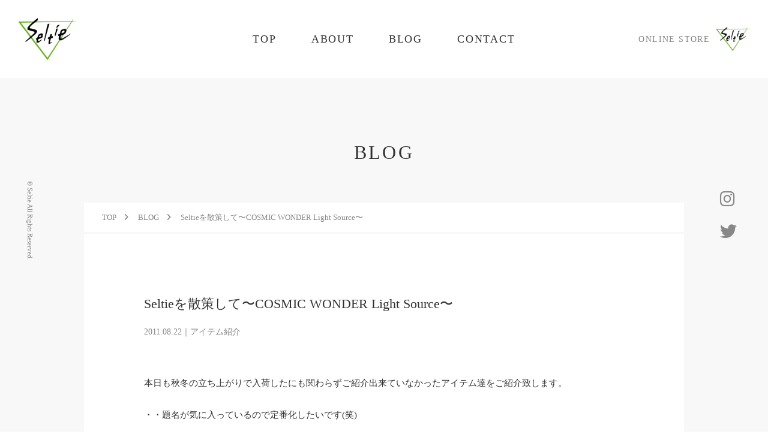

--- FILE ---
content_type: text/html; charset=UTF-8
request_url: https://seltie.com/item/1468/
body_size: 62249
content:
<!DOCTYPE html>

<html dir="ltr" lang="ja" prefix="og: https://ogp.me/ns#">

<head>
    <meta charset="UTF-8">
    <meta name="viewport" content="width=device-width, initial-scale=1.0, viewport-fit=cover" />
    <meta name="format-detection" content="telephone=no">
    <meta http-equiv="X-UA-Compatible" content="IE=edge">
    <link rel="canonical" href="">

    <title>Seltieを散策して〜COSMIC WONDER Light Source〜｜Seltie セルティ</title>

		<!-- All in One SEO 4.9.3 - aioseo.com -->
	<meta name="description" content="本日も秋冬の立ち上がりで入荷したにも関わらずご紹介出来ていなかったアイテム達をご紹介致します。 ・・題名が気に" />
	<meta name="robots" content="max-image-preview:large" />
	<meta name="author" content="Seltie"/>
	<link rel="canonical" href="https://seltie.com/item/1468/" />
	<meta name="generator" content="All in One SEO (AIOSEO) 4.9.3" />
		<meta property="og:locale" content="ja_JP" />
		<meta property="og:site_name" content="Seltie セルティ ｜ 長野県松本市セレクトショップ" />
		<meta property="og:type" content="article" />
		<meta property="og:title" content="Seltieを散策して〜COSMIC WONDER Light Source〜｜Seltie セルティ" />
		<meta property="og:description" content="本日も秋冬の立ち上がりで入荷したにも関わらずご紹介出来ていなかったアイテム達をご紹介致します。 ・・題名が気に" />
		<meta property="og:url" content="https://seltie.com/item/1468/" />
		<meta property="og:image" content="https://seltie.com/wp/wp-content/uploads/2022/03/noImage_01.png" />
		<meta property="og:image:secure_url" content="https://seltie.com/wp/wp-content/uploads/2022/03/noImage_01.png" />
		<meta property="og:image:width" content="500" />
		<meta property="og:image:height" content="500" />
		<meta property="article:published_time" content="2011-08-21T23:30:00+00:00" />
		<meta property="article:modified_time" content="2022-03-14T13:26:42+00:00" />
		<meta name="twitter:card" content="summary" />
		<meta name="twitter:site" content="@SeltieMiyashita" />
		<meta name="twitter:title" content="Seltieを散策して〜COSMIC WONDER Light Source〜｜Seltie セルティ" />
		<meta name="twitter:description" content="本日も秋冬の立ち上がりで入荷したにも関わらずご紹介出来ていなかったアイテム達をご紹介致します。 ・・題名が気に" />
		<meta name="twitter:creator" content="@SeltieMiyashita" />
		<meta name="twitter:image" content="http://4.bp.blogspot.com/-bykwd0MaisA/TlIJzAIL3BI/AAAAAAAACdY/BZLfvXIUxjg/s320/IMG_0820.jpg" />
		<script type="application/ld+json" class="aioseo-schema">
			{"@context":"https:\/\/schema.org","@graph":[{"@type":"Article","@id":"https:\/\/seltie.com\/item\/1468\/#article","name":"Seltie\u3092\u6563\u7b56\u3057\u3066\u301cCOSMIC WONDER Light Source\u301c\uff5cSeltie \u30bb\u30eb\u30c6\u30a3","headline":"Seltie\u3092\u6563\u7b56\u3057\u3066\u301cCOSMIC WONDER Light Source\u301c","author":{"@id":"https:\/\/seltie.com\/author\/admin100\/#author"},"publisher":{"@id":"https:\/\/seltie.com\/#organization"},"image":{"@type":"ImageObject","url":"http:\/\/4.bp.blogspot.com\/-bykwd0MaisA\/TlIJzAIL3BI\/AAAAAAAACdY\/BZLfvXIUxjg\/s320\/IMG_0820.jpg","@id":"https:\/\/seltie.com\/item\/1468\/#articleImage"},"datePublished":"2011-08-22T08:30:00+09:00","dateModified":"2022-03-14T22:26:42+09:00","inLanguage":"ja","mainEntityOfPage":{"@id":"https:\/\/seltie.com\/item\/1468\/#webpage"},"isPartOf":{"@id":"https:\/\/seltie.com\/item\/1468\/#webpage"},"articleSection":"\u30a2\u30a4\u30c6\u30e0\u7d39\u4ecb"},{"@type":"BreadcrumbList","@id":"https:\/\/seltie.com\/item\/1468\/#breadcrumblist","itemListElement":[{"@type":"ListItem","@id":"https:\/\/seltie.com#listItem","position":1,"name":"\u30db\u30fc\u30e0","item":"https:\/\/seltie.com","nextItem":{"@type":"ListItem","@id":"https:\/\/seltie.com#listItem","name":"BLOG"}},{"@type":"ListItem","@id":"https:\/\/seltie.com#listItem","position":2,"name":"BLOG","item":"https:\/\/seltie.com","nextItem":{"@type":"ListItem","@id":"https:\/\/seltie.com\/category\/item\/#listItem","name":"\u30a2\u30a4\u30c6\u30e0\u7d39\u4ecb"},"previousItem":{"@type":"ListItem","@id":"https:\/\/seltie.com#listItem","name":"\u30db\u30fc\u30e0"}},{"@type":"ListItem","@id":"https:\/\/seltie.com\/category\/item\/#listItem","position":3,"name":"\u30a2\u30a4\u30c6\u30e0\u7d39\u4ecb","item":"https:\/\/seltie.com\/category\/item\/","nextItem":{"@type":"ListItem","@id":"https:\/\/seltie.com\/item\/1468\/#listItem","name":"Seltie\u3092\u6563\u7b56\u3057\u3066\u301cCOSMIC WONDER Light Source\u301c"},"previousItem":{"@type":"ListItem","@id":"https:\/\/seltie.com#listItem","name":"BLOG"}},{"@type":"ListItem","@id":"https:\/\/seltie.com\/item\/1468\/#listItem","position":4,"name":"Seltie\u3092\u6563\u7b56\u3057\u3066\u301cCOSMIC WONDER Light Source\u301c","previousItem":{"@type":"ListItem","@id":"https:\/\/seltie.com\/category\/item\/#listItem","name":"\u30a2\u30a4\u30c6\u30e0\u7d39\u4ecb"}}]},{"@type":"Organization","@id":"https:\/\/seltie.com\/#organization","name":"Seltie \u30bb\u30eb\u30c6\u30a3 | \u9577\u91ce\u770c\u677e\u672c\u5e02\u306e\u30bb\u30ec\u30af\u30c8\u30b7\u30e7\u30c3\u30d7","description":"\u9577\u91ce\u770c\u677e\u672c\u5e02\u30bb\u30ec\u30af\u30c8\u30b7\u30e7\u30c3\u30d7","url":"https:\/\/seltie.com\/","telephone":"+81263345045","logo":{"@type":"ImageObject","url":"http:\/\/localhost:10064\/wp-content\/uploads\/2022\/03\/noImage_01.png","@id":"https:\/\/seltie.com\/item\/1468\/#organizationLogo"},"image":{"@id":"https:\/\/seltie.com\/item\/1468\/#organizationLogo"},"sameAs":["https:\/\/twitter.com\/SeltieMiyashita\/","https:\/\/www.instagram.com\/seltie_matsumoto\/"]},{"@type":"Person","@id":"https:\/\/seltie.com\/author\/admin100\/#author","url":"https:\/\/seltie.com\/author\/admin100\/","name":"Seltie"},{"@type":"WebPage","@id":"https:\/\/seltie.com\/item\/1468\/#webpage","url":"https:\/\/seltie.com\/item\/1468\/","name":"Seltie\u3092\u6563\u7b56\u3057\u3066\u301cCOSMIC WONDER Light Source\u301c\uff5cSeltie \u30bb\u30eb\u30c6\u30a3","description":"\u672c\u65e5\u3082\u79cb\u51ac\u306e\u7acb\u3061\u4e0a\u304c\u308a\u3067\u5165\u8377\u3057\u305f\u306b\u3082\u95a2\u308f\u3089\u305a\u3054\u7d39\u4ecb\u51fa\u6765\u3066\u3044\u306a\u304b\u3063\u305f\u30a2\u30a4\u30c6\u30e0\u9054\u3092\u3054\u7d39\u4ecb\u81f4\u3057\u307e\u3059\u3002 \u30fb\u30fb\u984c\u540d\u304c\u6c17\u306b","inLanguage":"ja","isPartOf":{"@id":"https:\/\/seltie.com\/#website"},"breadcrumb":{"@id":"https:\/\/seltie.com\/item\/1468\/#breadcrumblist"},"author":{"@id":"https:\/\/seltie.com\/author\/admin100\/#author"},"creator":{"@id":"https:\/\/seltie.com\/author\/admin100\/#author"},"datePublished":"2011-08-22T08:30:00+09:00","dateModified":"2022-03-14T22:26:42+09:00"},{"@type":"WebSite","@id":"https:\/\/seltie.com\/#website","url":"https:\/\/seltie.com\/","name":"Seltie \u30bb\u30eb\u30c6\u30a3","description":"\u9577\u91ce\u770c\u677e\u672c\u5e02\u30bb\u30ec\u30af\u30c8\u30b7\u30e7\u30c3\u30d7","inLanguage":"ja","publisher":{"@id":"https:\/\/seltie.com\/#organization"}}]}
		</script>
		<!-- All in One SEO -->

<style id='wp-img-auto-sizes-contain-inline-css' type='text/css'>
img:is([sizes=auto i],[sizes^="auto," i]){contain-intrinsic-size:3000px 1500px}
/*# sourceURL=wp-img-auto-sizes-contain-inline-css */
</style>
<style id='wp-block-library-inline-css' type='text/css'>
:root{--wp-block-synced-color:#7a00df;--wp-block-synced-color--rgb:122,0,223;--wp-bound-block-color:var(--wp-block-synced-color);--wp-editor-canvas-background:#ddd;--wp-admin-theme-color:#007cba;--wp-admin-theme-color--rgb:0,124,186;--wp-admin-theme-color-darker-10:#006ba1;--wp-admin-theme-color-darker-10--rgb:0,107,160.5;--wp-admin-theme-color-darker-20:#005a87;--wp-admin-theme-color-darker-20--rgb:0,90,135;--wp-admin-border-width-focus:2px}@media (min-resolution:192dpi){:root{--wp-admin-border-width-focus:1.5px}}.wp-element-button{cursor:pointer}:root .has-very-light-gray-background-color{background-color:#eee}:root .has-very-dark-gray-background-color{background-color:#313131}:root .has-very-light-gray-color{color:#eee}:root .has-very-dark-gray-color{color:#313131}:root .has-vivid-green-cyan-to-vivid-cyan-blue-gradient-background{background:linear-gradient(135deg,#00d084,#0693e3)}:root .has-purple-crush-gradient-background{background:linear-gradient(135deg,#34e2e4,#4721fb 50%,#ab1dfe)}:root .has-hazy-dawn-gradient-background{background:linear-gradient(135deg,#faaca8,#dad0ec)}:root .has-subdued-olive-gradient-background{background:linear-gradient(135deg,#fafae1,#67a671)}:root .has-atomic-cream-gradient-background{background:linear-gradient(135deg,#fdd79a,#004a59)}:root .has-nightshade-gradient-background{background:linear-gradient(135deg,#330968,#31cdcf)}:root .has-midnight-gradient-background{background:linear-gradient(135deg,#020381,#2874fc)}:root{--wp--preset--font-size--normal:16px;--wp--preset--font-size--huge:42px}.has-regular-font-size{font-size:1em}.has-larger-font-size{font-size:2.625em}.has-normal-font-size{font-size:var(--wp--preset--font-size--normal)}.has-huge-font-size{font-size:var(--wp--preset--font-size--huge)}.has-text-align-center{text-align:center}.has-text-align-left{text-align:left}.has-text-align-right{text-align:right}.has-fit-text{white-space:nowrap!important}#end-resizable-editor-section{display:none}.aligncenter{clear:both}.items-justified-left{justify-content:flex-start}.items-justified-center{justify-content:center}.items-justified-right{justify-content:flex-end}.items-justified-space-between{justify-content:space-between}.screen-reader-text{border:0;clip-path:inset(50%);height:1px;margin:-1px;overflow:hidden;padding:0;position:absolute;width:1px;word-wrap:normal!important}.screen-reader-text:focus{background-color:#ddd;clip-path:none;color:#444;display:block;font-size:1em;height:auto;left:5px;line-height:normal;padding:15px 23px 14px;text-decoration:none;top:5px;width:auto;z-index:100000}html :where(.has-border-color){border-style:solid}html :where([style*=border-top-color]){border-top-style:solid}html :where([style*=border-right-color]){border-right-style:solid}html :where([style*=border-bottom-color]){border-bottom-style:solid}html :where([style*=border-left-color]){border-left-style:solid}html :where([style*=border-width]){border-style:solid}html :where([style*=border-top-width]){border-top-style:solid}html :where([style*=border-right-width]){border-right-style:solid}html :where([style*=border-bottom-width]){border-bottom-style:solid}html :where([style*=border-left-width]){border-left-style:solid}html :where(img[class*=wp-image-]){height:auto;max-width:100%}:where(figure){margin:0 0 1em}html :where(.is-position-sticky){--wp-admin--admin-bar--position-offset:var(--wp-admin--admin-bar--height,0px)}@media screen and (max-width:600px){html :where(.is-position-sticky){--wp-admin--admin-bar--position-offset:0px}}

/*# sourceURL=wp-block-library-inline-css */
</style><style id='wp-block-heading-inline-css' type='text/css'>
h1:where(.wp-block-heading).has-background,h2:where(.wp-block-heading).has-background,h3:where(.wp-block-heading).has-background,h4:where(.wp-block-heading).has-background,h5:where(.wp-block-heading).has-background,h6:where(.wp-block-heading).has-background{padding:1.25em 2.375em}h1.has-text-align-left[style*=writing-mode]:where([style*=vertical-lr]),h1.has-text-align-right[style*=writing-mode]:where([style*=vertical-rl]),h2.has-text-align-left[style*=writing-mode]:where([style*=vertical-lr]),h2.has-text-align-right[style*=writing-mode]:where([style*=vertical-rl]),h3.has-text-align-left[style*=writing-mode]:where([style*=vertical-lr]),h3.has-text-align-right[style*=writing-mode]:where([style*=vertical-rl]),h4.has-text-align-left[style*=writing-mode]:where([style*=vertical-lr]),h4.has-text-align-right[style*=writing-mode]:where([style*=vertical-rl]),h5.has-text-align-left[style*=writing-mode]:where([style*=vertical-lr]),h5.has-text-align-right[style*=writing-mode]:where([style*=vertical-rl]),h6.has-text-align-left[style*=writing-mode]:where([style*=vertical-lr]),h6.has-text-align-right[style*=writing-mode]:where([style*=vertical-rl]){rotate:180deg}
/*# sourceURL=https://seltie.com/wp/wp-includes/blocks/heading/style.min.css */
</style>
<style id='wp-block-image-inline-css' type='text/css'>
.wp-block-image>a,.wp-block-image>figure>a{display:inline-block}.wp-block-image img{box-sizing:border-box;height:auto;max-width:100%;vertical-align:bottom}@media not (prefers-reduced-motion){.wp-block-image img.hide{visibility:hidden}.wp-block-image img.show{animation:show-content-image .4s}}.wp-block-image[style*=border-radius] img,.wp-block-image[style*=border-radius]>a{border-radius:inherit}.wp-block-image.has-custom-border img{box-sizing:border-box}.wp-block-image.aligncenter{text-align:center}.wp-block-image.alignfull>a,.wp-block-image.alignwide>a{width:100%}.wp-block-image.alignfull img,.wp-block-image.alignwide img{height:auto;width:100%}.wp-block-image .aligncenter,.wp-block-image .alignleft,.wp-block-image .alignright,.wp-block-image.aligncenter,.wp-block-image.alignleft,.wp-block-image.alignright{display:table}.wp-block-image .aligncenter>figcaption,.wp-block-image .alignleft>figcaption,.wp-block-image .alignright>figcaption,.wp-block-image.aligncenter>figcaption,.wp-block-image.alignleft>figcaption,.wp-block-image.alignright>figcaption{caption-side:bottom;display:table-caption}.wp-block-image .alignleft{float:left;margin:.5em 1em .5em 0}.wp-block-image .alignright{float:right;margin:.5em 0 .5em 1em}.wp-block-image .aligncenter{margin-left:auto;margin-right:auto}.wp-block-image :where(figcaption){margin-bottom:1em;margin-top:.5em}.wp-block-image.is-style-circle-mask img{border-radius:9999px}@supports ((-webkit-mask-image:none) or (mask-image:none)) or (-webkit-mask-image:none){.wp-block-image.is-style-circle-mask img{border-radius:0;-webkit-mask-image:url('data:image/svg+xml;utf8,<svg viewBox="0 0 100 100" xmlns="http://www.w3.org/2000/svg"><circle cx="50" cy="50" r="50"/></svg>');mask-image:url('data:image/svg+xml;utf8,<svg viewBox="0 0 100 100" xmlns="http://www.w3.org/2000/svg"><circle cx="50" cy="50" r="50"/></svg>');mask-mode:alpha;-webkit-mask-position:center;mask-position:center;-webkit-mask-repeat:no-repeat;mask-repeat:no-repeat;-webkit-mask-size:contain;mask-size:contain}}:root :where(.wp-block-image.is-style-rounded img,.wp-block-image .is-style-rounded img){border-radius:9999px}.wp-block-image figure{margin:0}.wp-lightbox-container{display:flex;flex-direction:column;position:relative}.wp-lightbox-container img{cursor:zoom-in}.wp-lightbox-container img:hover+button{opacity:1}.wp-lightbox-container button{align-items:center;backdrop-filter:blur(16px) saturate(180%);background-color:#5a5a5a40;border:none;border-radius:4px;cursor:zoom-in;display:flex;height:20px;justify-content:center;opacity:0;padding:0;position:absolute;right:16px;text-align:center;top:16px;width:20px;z-index:100}@media not (prefers-reduced-motion){.wp-lightbox-container button{transition:opacity .2s ease}}.wp-lightbox-container button:focus-visible{outline:3px auto #5a5a5a40;outline:3px auto -webkit-focus-ring-color;outline-offset:3px}.wp-lightbox-container button:hover{cursor:pointer;opacity:1}.wp-lightbox-container button:focus{opacity:1}.wp-lightbox-container button:focus,.wp-lightbox-container button:hover,.wp-lightbox-container button:not(:hover):not(:active):not(.has-background){background-color:#5a5a5a40;border:none}.wp-lightbox-overlay{box-sizing:border-box;cursor:zoom-out;height:100vh;left:0;overflow:hidden;position:fixed;top:0;visibility:hidden;width:100%;z-index:100000}.wp-lightbox-overlay .close-button{align-items:center;cursor:pointer;display:flex;justify-content:center;min-height:40px;min-width:40px;padding:0;position:absolute;right:calc(env(safe-area-inset-right) + 16px);top:calc(env(safe-area-inset-top) + 16px);z-index:5000000}.wp-lightbox-overlay .close-button:focus,.wp-lightbox-overlay .close-button:hover,.wp-lightbox-overlay .close-button:not(:hover):not(:active):not(.has-background){background:none;border:none}.wp-lightbox-overlay .lightbox-image-container{height:var(--wp--lightbox-container-height);left:50%;overflow:hidden;position:absolute;top:50%;transform:translate(-50%,-50%);transform-origin:top left;width:var(--wp--lightbox-container-width);z-index:9999999999}.wp-lightbox-overlay .wp-block-image{align-items:center;box-sizing:border-box;display:flex;height:100%;justify-content:center;margin:0;position:relative;transform-origin:0 0;width:100%;z-index:3000000}.wp-lightbox-overlay .wp-block-image img{height:var(--wp--lightbox-image-height);min-height:var(--wp--lightbox-image-height);min-width:var(--wp--lightbox-image-width);width:var(--wp--lightbox-image-width)}.wp-lightbox-overlay .wp-block-image figcaption{display:none}.wp-lightbox-overlay button{background:none;border:none}.wp-lightbox-overlay .scrim{background-color:#fff;height:100%;opacity:.9;position:absolute;width:100%;z-index:2000000}.wp-lightbox-overlay.active{visibility:visible}@media not (prefers-reduced-motion){.wp-lightbox-overlay.active{animation:turn-on-visibility .25s both}.wp-lightbox-overlay.active img{animation:turn-on-visibility .35s both}.wp-lightbox-overlay.show-closing-animation:not(.active){animation:turn-off-visibility .35s both}.wp-lightbox-overlay.show-closing-animation:not(.active) img{animation:turn-off-visibility .25s both}.wp-lightbox-overlay.zoom.active{animation:none;opacity:1;visibility:visible}.wp-lightbox-overlay.zoom.active .lightbox-image-container{animation:lightbox-zoom-in .4s}.wp-lightbox-overlay.zoom.active .lightbox-image-container img{animation:none}.wp-lightbox-overlay.zoom.active .scrim{animation:turn-on-visibility .4s forwards}.wp-lightbox-overlay.zoom.show-closing-animation:not(.active){animation:none}.wp-lightbox-overlay.zoom.show-closing-animation:not(.active) .lightbox-image-container{animation:lightbox-zoom-out .4s}.wp-lightbox-overlay.zoom.show-closing-animation:not(.active) .lightbox-image-container img{animation:none}.wp-lightbox-overlay.zoom.show-closing-animation:not(.active) .scrim{animation:turn-off-visibility .4s forwards}}@keyframes show-content-image{0%{visibility:hidden}99%{visibility:hidden}to{visibility:visible}}@keyframes turn-on-visibility{0%{opacity:0}to{opacity:1}}@keyframes turn-off-visibility{0%{opacity:1;visibility:visible}99%{opacity:0;visibility:visible}to{opacity:0;visibility:hidden}}@keyframes lightbox-zoom-in{0%{transform:translate(calc((-100vw + var(--wp--lightbox-scrollbar-width))/2 + var(--wp--lightbox-initial-left-position)),calc(-50vh + var(--wp--lightbox-initial-top-position))) scale(var(--wp--lightbox-scale))}to{transform:translate(-50%,-50%) scale(1)}}@keyframes lightbox-zoom-out{0%{transform:translate(-50%,-50%) scale(1);visibility:visible}99%{visibility:visible}to{transform:translate(calc((-100vw + var(--wp--lightbox-scrollbar-width))/2 + var(--wp--lightbox-initial-left-position)),calc(-50vh + var(--wp--lightbox-initial-top-position))) scale(var(--wp--lightbox-scale));visibility:hidden}}
/*# sourceURL=https://seltie.com/wp/wp-includes/blocks/image/style.min.css */
</style>
<style id='wp-block-image-theme-inline-css' type='text/css'>
:root :where(.wp-block-image figcaption){color:#555;font-size:13px;text-align:center}.is-dark-theme :root :where(.wp-block-image figcaption){color:#ffffffa6}.wp-block-image{margin:0 0 1em}
/*# sourceURL=https://seltie.com/wp/wp-includes/blocks/image/theme.min.css */
</style>
<style id='wp-block-paragraph-inline-css' type='text/css'>
.is-small-text{font-size:.875em}.is-regular-text{font-size:1em}.is-large-text{font-size:2.25em}.is-larger-text{font-size:3em}.has-drop-cap:not(:focus):first-letter{float:left;font-size:8.4em;font-style:normal;font-weight:100;line-height:.68;margin:.05em .1em 0 0;text-transform:uppercase}body.rtl .has-drop-cap:not(:focus):first-letter{float:none;margin-left:.1em}p.has-drop-cap.has-background{overflow:hidden}:root :where(p.has-background){padding:1.25em 2.375em}:where(p.has-text-color:not(.has-link-color)) a{color:inherit}p.has-text-align-left[style*="writing-mode:vertical-lr"],p.has-text-align-right[style*="writing-mode:vertical-rl"]{rotate:180deg}
/*# sourceURL=https://seltie.com/wp/wp-includes/blocks/paragraph/style.min.css */
</style>
<style id='global-styles-inline-css' type='text/css'>
:root{--wp--preset--aspect-ratio--square: 1;--wp--preset--aspect-ratio--4-3: 4/3;--wp--preset--aspect-ratio--3-4: 3/4;--wp--preset--aspect-ratio--3-2: 3/2;--wp--preset--aspect-ratio--2-3: 2/3;--wp--preset--aspect-ratio--16-9: 16/9;--wp--preset--aspect-ratio--9-16: 9/16;--wp--preset--color--black: #000000;--wp--preset--color--cyan-bluish-gray: #abb8c3;--wp--preset--color--white: #ffffff;--wp--preset--color--pale-pink: #f78da7;--wp--preset--color--vivid-red: #cf2e2e;--wp--preset--color--luminous-vivid-orange: #ff6900;--wp--preset--color--luminous-vivid-amber: #fcb900;--wp--preset--color--light-green-cyan: #7bdcb5;--wp--preset--color--vivid-green-cyan: #00d084;--wp--preset--color--pale-cyan-blue: #8ed1fc;--wp--preset--color--vivid-cyan-blue: #0693e3;--wp--preset--color--vivid-purple: #9b51e0;--wp--preset--gradient--vivid-cyan-blue-to-vivid-purple: linear-gradient(135deg,rgb(6,147,227) 0%,rgb(155,81,224) 100%);--wp--preset--gradient--light-green-cyan-to-vivid-green-cyan: linear-gradient(135deg,rgb(122,220,180) 0%,rgb(0,208,130) 100%);--wp--preset--gradient--luminous-vivid-amber-to-luminous-vivid-orange: linear-gradient(135deg,rgb(252,185,0) 0%,rgb(255,105,0) 100%);--wp--preset--gradient--luminous-vivid-orange-to-vivid-red: linear-gradient(135deg,rgb(255,105,0) 0%,rgb(207,46,46) 100%);--wp--preset--gradient--very-light-gray-to-cyan-bluish-gray: linear-gradient(135deg,rgb(238,238,238) 0%,rgb(169,184,195) 100%);--wp--preset--gradient--cool-to-warm-spectrum: linear-gradient(135deg,rgb(74,234,220) 0%,rgb(151,120,209) 20%,rgb(207,42,186) 40%,rgb(238,44,130) 60%,rgb(251,105,98) 80%,rgb(254,248,76) 100%);--wp--preset--gradient--blush-light-purple: linear-gradient(135deg,rgb(255,206,236) 0%,rgb(152,150,240) 100%);--wp--preset--gradient--blush-bordeaux: linear-gradient(135deg,rgb(254,205,165) 0%,rgb(254,45,45) 50%,rgb(107,0,62) 100%);--wp--preset--gradient--luminous-dusk: linear-gradient(135deg,rgb(255,203,112) 0%,rgb(199,81,192) 50%,rgb(65,88,208) 100%);--wp--preset--gradient--pale-ocean: linear-gradient(135deg,rgb(255,245,203) 0%,rgb(182,227,212) 50%,rgb(51,167,181) 100%);--wp--preset--gradient--electric-grass: linear-gradient(135deg,rgb(202,248,128) 0%,rgb(113,206,126) 100%);--wp--preset--gradient--midnight: linear-gradient(135deg,rgb(2,3,129) 0%,rgb(40,116,252) 100%);--wp--preset--font-size--small: 13px;--wp--preset--font-size--medium: 20px;--wp--preset--font-size--large: 36px;--wp--preset--font-size--x-large: 42px;--wp--preset--spacing--20: 0.44rem;--wp--preset--spacing--30: 0.67rem;--wp--preset--spacing--40: 1rem;--wp--preset--spacing--50: 1.5rem;--wp--preset--spacing--60: 2.25rem;--wp--preset--spacing--70: 3.38rem;--wp--preset--spacing--80: 5.06rem;--wp--preset--shadow--natural: 6px 6px 9px rgba(0, 0, 0, 0.2);--wp--preset--shadow--deep: 12px 12px 50px rgba(0, 0, 0, 0.4);--wp--preset--shadow--sharp: 6px 6px 0px rgba(0, 0, 0, 0.2);--wp--preset--shadow--outlined: 6px 6px 0px -3px rgb(255, 255, 255), 6px 6px rgb(0, 0, 0);--wp--preset--shadow--crisp: 6px 6px 0px rgb(0, 0, 0);}:where(.is-layout-flex){gap: 0.5em;}:where(.is-layout-grid){gap: 0.5em;}body .is-layout-flex{display: flex;}.is-layout-flex{flex-wrap: wrap;align-items: center;}.is-layout-flex > :is(*, div){margin: 0;}body .is-layout-grid{display: grid;}.is-layout-grid > :is(*, div){margin: 0;}:where(.wp-block-columns.is-layout-flex){gap: 2em;}:where(.wp-block-columns.is-layout-grid){gap: 2em;}:where(.wp-block-post-template.is-layout-flex){gap: 1.25em;}:where(.wp-block-post-template.is-layout-grid){gap: 1.25em;}.has-black-color{color: var(--wp--preset--color--black) !important;}.has-cyan-bluish-gray-color{color: var(--wp--preset--color--cyan-bluish-gray) !important;}.has-white-color{color: var(--wp--preset--color--white) !important;}.has-pale-pink-color{color: var(--wp--preset--color--pale-pink) !important;}.has-vivid-red-color{color: var(--wp--preset--color--vivid-red) !important;}.has-luminous-vivid-orange-color{color: var(--wp--preset--color--luminous-vivid-orange) !important;}.has-luminous-vivid-amber-color{color: var(--wp--preset--color--luminous-vivid-amber) !important;}.has-light-green-cyan-color{color: var(--wp--preset--color--light-green-cyan) !important;}.has-vivid-green-cyan-color{color: var(--wp--preset--color--vivid-green-cyan) !important;}.has-pale-cyan-blue-color{color: var(--wp--preset--color--pale-cyan-blue) !important;}.has-vivid-cyan-blue-color{color: var(--wp--preset--color--vivid-cyan-blue) !important;}.has-vivid-purple-color{color: var(--wp--preset--color--vivid-purple) !important;}.has-black-background-color{background-color: var(--wp--preset--color--black) !important;}.has-cyan-bluish-gray-background-color{background-color: var(--wp--preset--color--cyan-bluish-gray) !important;}.has-white-background-color{background-color: var(--wp--preset--color--white) !important;}.has-pale-pink-background-color{background-color: var(--wp--preset--color--pale-pink) !important;}.has-vivid-red-background-color{background-color: var(--wp--preset--color--vivid-red) !important;}.has-luminous-vivid-orange-background-color{background-color: var(--wp--preset--color--luminous-vivid-orange) !important;}.has-luminous-vivid-amber-background-color{background-color: var(--wp--preset--color--luminous-vivid-amber) !important;}.has-light-green-cyan-background-color{background-color: var(--wp--preset--color--light-green-cyan) !important;}.has-vivid-green-cyan-background-color{background-color: var(--wp--preset--color--vivid-green-cyan) !important;}.has-pale-cyan-blue-background-color{background-color: var(--wp--preset--color--pale-cyan-blue) !important;}.has-vivid-cyan-blue-background-color{background-color: var(--wp--preset--color--vivid-cyan-blue) !important;}.has-vivid-purple-background-color{background-color: var(--wp--preset--color--vivid-purple) !important;}.has-black-border-color{border-color: var(--wp--preset--color--black) !important;}.has-cyan-bluish-gray-border-color{border-color: var(--wp--preset--color--cyan-bluish-gray) !important;}.has-white-border-color{border-color: var(--wp--preset--color--white) !important;}.has-pale-pink-border-color{border-color: var(--wp--preset--color--pale-pink) !important;}.has-vivid-red-border-color{border-color: var(--wp--preset--color--vivid-red) !important;}.has-luminous-vivid-orange-border-color{border-color: var(--wp--preset--color--luminous-vivid-orange) !important;}.has-luminous-vivid-amber-border-color{border-color: var(--wp--preset--color--luminous-vivid-amber) !important;}.has-light-green-cyan-border-color{border-color: var(--wp--preset--color--light-green-cyan) !important;}.has-vivid-green-cyan-border-color{border-color: var(--wp--preset--color--vivid-green-cyan) !important;}.has-pale-cyan-blue-border-color{border-color: var(--wp--preset--color--pale-cyan-blue) !important;}.has-vivid-cyan-blue-border-color{border-color: var(--wp--preset--color--vivid-cyan-blue) !important;}.has-vivid-purple-border-color{border-color: var(--wp--preset--color--vivid-purple) !important;}.has-vivid-cyan-blue-to-vivid-purple-gradient-background{background: var(--wp--preset--gradient--vivid-cyan-blue-to-vivid-purple) !important;}.has-light-green-cyan-to-vivid-green-cyan-gradient-background{background: var(--wp--preset--gradient--light-green-cyan-to-vivid-green-cyan) !important;}.has-luminous-vivid-amber-to-luminous-vivid-orange-gradient-background{background: var(--wp--preset--gradient--luminous-vivid-amber-to-luminous-vivid-orange) !important;}.has-luminous-vivid-orange-to-vivid-red-gradient-background{background: var(--wp--preset--gradient--luminous-vivid-orange-to-vivid-red) !important;}.has-very-light-gray-to-cyan-bluish-gray-gradient-background{background: var(--wp--preset--gradient--very-light-gray-to-cyan-bluish-gray) !important;}.has-cool-to-warm-spectrum-gradient-background{background: var(--wp--preset--gradient--cool-to-warm-spectrum) !important;}.has-blush-light-purple-gradient-background{background: var(--wp--preset--gradient--blush-light-purple) !important;}.has-blush-bordeaux-gradient-background{background: var(--wp--preset--gradient--blush-bordeaux) !important;}.has-luminous-dusk-gradient-background{background: var(--wp--preset--gradient--luminous-dusk) !important;}.has-pale-ocean-gradient-background{background: var(--wp--preset--gradient--pale-ocean) !important;}.has-electric-grass-gradient-background{background: var(--wp--preset--gradient--electric-grass) !important;}.has-midnight-gradient-background{background: var(--wp--preset--gradient--midnight) !important;}.has-small-font-size{font-size: var(--wp--preset--font-size--small) !important;}.has-medium-font-size{font-size: var(--wp--preset--font-size--medium) !important;}.has-large-font-size{font-size: var(--wp--preset--font-size--large) !important;}.has-x-large-font-size{font-size: var(--wp--preset--font-size--x-large) !important;}
/*# sourceURL=global-styles-inline-css */
</style>

<style id='classic-theme-styles-inline-css' type='text/css'>
/*! This file is auto-generated */
.wp-block-button__link{color:#fff;background-color:#32373c;border-radius:9999px;box-shadow:none;text-decoration:none;padding:calc(.667em + 2px) calc(1.333em + 2px);font-size:1.125em}.wp-block-file__button{background:#32373c;color:#fff;text-decoration:none}
/*# sourceURL=/wp-includes/css/classic-themes.min.css */
</style>
<link rel="icon" href="https://seltie.com/wp/wp-content/uploads/2017/10/cropped-seltie_matsumoto_logo-1-32x32.jpg" sizes="32x32" />
<link rel="icon" href="https://seltie.com/wp/wp-content/uploads/2017/10/cropped-seltie_matsumoto_logo-1-192x192.jpg" sizes="192x192" />
<link rel="apple-touch-icon" href="https://seltie.com/wp/wp-content/uploads/2017/10/cropped-seltie_matsumoto_logo-1-180x180.jpg" />
<meta name="msapplication-TileImage" content="https://seltie.com/wp/wp-content/uploads/2017/10/cropped-seltie_matsumoto_logo-1-270x270.jpg" />

    <!-- 外部ファイルの読み込み -->
    <link rel="stylesheet" href="https://seltie.com/wp/wp-content/themes/seltie/assets/css/style.css" />
    <link rel="stylesheet" href="https://cdnjs.cloudflare.com/ajax/libs/font-awesome/6.0.0/css/all.min.css" integrity="sha512-9usAa10IRO0HhonpyAIVpjrylPvoDwiPUiKdWk5t3PyolY1cOd4DSE0Ga+ri4AuTroPR5aQvXU9xC6qOPnzFeg==" crossorigin="anonymous" referrerpolicy="no-referrer" />
    <link rel="stylesheet" href="https://use.typekit.net/vmo6uxg.css">

    <!-- アイコン -->
    <link rel="shortcut icon" href="" />
    <link rel="apple-touch-icon-precomposed" href="" />
</head>

<body class="wp-singular post-template-default single single-post postid-1468 single-format-standard wp-theme-seltie">

    <header class="header page_header" id="header">
        <div class="header_inner">
            <h1 class="header_logo"><a href="https://seltie.com/"><img class="header_logo_img" src="https://seltie.com/wp/wp-content/themes/seltie/assets/images/common/seltie_logo_01.png" width="auto" height="70" alt="Seltie｜長野県松本市のセレクトショップ"></a>
            </h1>
            <nav class="gNav">
                <ul class="gNav_list">
                    <li class="gNav_item"><a href="https://seltie.com/" class="europa">TOP</a></li>
                    <li class="gNav_item"><a href="https://seltie.com/#about" class="europa">ABOUT</a></li>
                    <li class="gNav_item"><a href="https://seltie.com/blog" class="europa">BLOG</a></li>
                    <li class="gNav_item"><a href="https://seltie.com/#contact" class="europa">CONTACT</a></li>
                </ul>
                <ul class="sp_sns_list">
                    <li class="sns_item"><a href="https://instagram.com/seltie_matsumoto" target="_blank"><i class="fa-brands fa-instagram"></i></a></li>
                    <li class="sns_item"><a href="https://twitter.com/SeltieMiyashita" target="_blank"><i class="fa-brands fa-twitter"></i></a></li>
                </ul>
            </nav>
            <nav class="subNav">
                <a href="https://seltie-shopping.com/" target="_blank">
                    <p class="subNav_title europa">ONLINE STORE</p>
                    <img class="subNav_img" src="https://seltie.com/wp/wp-content/themes/seltie/assets/images/common/seltie_logo_01.png" width="auto" height="40" alt="Seltie｜長野県松本市のセレクトショップ">
                </a>
            </nav>
            <ul class="spNav">
                <li class="spNav_item"><a href="https://seltie-shopping.com/" target="_blank"><i class="fa-solid fa-cart-shopping"></i></a></li>
                <li class="spNav_item spMenu"><span><i class="fa-solid fa-bars"></i></span></li>
            </ul>
        </div>
    </header>
        <main class="page" id="top">

            <section class="section page_blog">
                <div class="section_inner">
                    <h2 class="section_title europa">BLOG</h2>
                    <div class="breadcrumb">
                        <ul class="breadcrumb_list">
                            <li class="breadcrumb_item"><a href="https://seltie.com/">TOP</a><i class="fa-solid fa-angle-right"></i></li>
                            <li class="breadcrumb_item"><a href="https://seltie.com/blog">BLOG</a><i class="fa-solid fa-angle-right"></i></li>
                            <li class="breadcrumb_item"><span>Seltieを散策して〜COSMIC WONDER Light Source〜</span></li>
                        </ul>
                    </div>
                    <div class="blog_list page_blog_list">
                        <h1 class="blog_title">Seltieを散策して〜COSMIC WONDER Light Source〜</h1>
                        <p class="blog_info">2011.08.22｜アイテム紹介</p>
                        <div class="editorContent">
<p>本日も秋冬の立ち上がりで入荷したにも関わらずご紹介出来ていなかったアイテム達をご紹介致します。</p>



<p>・・題名が気に入っているので定番化したいです(笑)</p>



<p>しかし・・・自分の店を散策するという気味の悪さ・・。</p>



<p>さて、本日は<b>『COSMIC WONDER Light Source(コズミックワンダーライトソース)』</b><br><b><br></b><br>まずは、今シーズン超オススメの・・<br><b><br></b></p>



<figure class="wp-block-image"><a href="http://4.bp.blogspot.com/-bykwd0MaisA/TlIJzAIL3BI/AAAAAAAACdY/BZLfvXIUxjg/s1600/IMG_0820.jpg"><img decoding="async" src="http://4.bp.blogspot.com/-bykwd0MaisA/TlIJzAIL3BI/AAAAAAAACdY/BZLfvXIUxjg/s320/IMG_0820.jpg" alt=""/></a></figure>



<div style="clear: both; text-align: center;"></div>



<figure class="wp-block-image"><a href="http://4.bp.blogspot.com/-0VDE7y8o9xc/TlIJzqsHTJI/AAAAAAAACdc/glBSx2ROT7c/s1600/IMG_0821.jpg"><img decoding="async" src="http://4.bp.blogspot.com/-0VDE7y8o9xc/TlIJzqsHTJI/AAAAAAAACdc/glBSx2ROT7c/s320/IMG_0821.jpg" alt=""/></a></figure>



<div style="clear: both; text-align: center;"></div>



<figure class="wp-block-image"><a href="http://4.bp.blogspot.com/-lqAwWkOft18/TlIJzy99WrI/AAAAAAAACdg/Tfkw2bCuZp4/s1600/IMG_0822.jpg"><img decoding="async" src="http://4.bp.blogspot.com/-lqAwWkOft18/TlIJzy99WrI/AAAAAAAACdg/Tfkw2bCuZp4/s320/IMG_0822.jpg" alt=""/></a></figure>



<div style="clear: both; text-align: center;"></div>



<figure class="wp-block-image"><a href="http://3.bp.blogspot.com/-Y5lGyAhHNhA/TlIJ0R97R6I/AAAAAAAACdk/dczlSD_slBg/s1600/IMG_0823.jpg"><img decoding="async" src="http://3.bp.blogspot.com/-Y5lGyAhHNhA/TlIJ0R97R6I/AAAAAAAACdk/dczlSD_slBg/s320/IMG_0823.jpg" alt=""/></a></figure>



<div style="clear: both; text-align: center;"></div>



<div style="text-align: center;"><b><span style="font-weight: normal;"><b>『オーバーキュロットパンツ</b></span><span style="font-weight: normal;"><b>』　</b></span>35,700円(税1,700円)&nbsp;</b></div>



<div style="text-align: center;"><b><br></b></div>



<p>テーパードパンツの上に、キュロットパンツを重ねたようなデザインが特徴的！！</p>



<p>4ダーツでボリュームがありつつも、下のパンツが細身の為、シルエットがきれい。</p>



<p>ウールのほっこりとした素材感と、カラーリング。しっかりと裏地も付いている為、ウールのチクチクが苦手という方にもオススメ。</p>



<p>かなり暖かい作り。2重ですので。</p>



<p>こちらMen&#8217;sの方で欲しいという方が殺到・・。</p>



<p>しかし、在庫は現在Ladies最小サイズ0のみ。</p>



<p>是非、是非とも女性に履いていただきたいアイテムです！！</p>



<p>それから、</p>



<figure class="wp-block-image"><a href="http://4.bp.blogspot.com/-RO03tqOS5ss/TlIJ0_eZh8I/AAAAAAAACdo/7VVXA8Nz4JY/s1600/IMG_0824.jpg"><img decoding="async" src="http://4.bp.blogspot.com/-RO03tqOS5ss/TlIJ0_eZh8I/AAAAAAAACdo/7VVXA8Nz4JY/s320/IMG_0824.jpg" alt=""/></a></figure>



<div style="clear: both; text-align: center;"></div>



<figure class="wp-block-image"><a href="http://2.bp.blogspot.com/-lkxC_c7oXoA/TlIJ1yEeqkI/AAAAAAAACdw/L2UgpkD70yE/s1600/IMG_0826.jpg"><img decoding="async" src="http://2.bp.blogspot.com/-lkxC_c7oXoA/TlIJ1yEeqkI/AAAAAAAACdw/L2UgpkD70yE/s320/IMG_0826.jpg" alt=""/></a></figure>



<div style="clear: both; text-align: center;"></div>



<figure class="wp-block-image"><a href="http://1.bp.blogspot.com/-26J12fYHkxg/TlIJ1cgGDNI/AAAAAAAACds/oKDTY3Fhfp8/s1600/IMG_0825.jpg"><img decoding="async" src="http://1.bp.blogspot.com/-26J12fYHkxg/TlIJ1cgGDNI/AAAAAAAACds/oKDTY3Fhfp8/s320/IMG_0825.jpg" alt=""/></a></figure>



<div style="clear: both; text-align: center;"></div>



<figure class="wp-block-image"><a href="http://4.bp.blogspot.com/-0Bf1-3DJhnA/TlIJ2jIc90I/AAAAAAAACd0/9Yg1LuBPK-Y/s1600/IMG_0827.jpg"><img decoding="async" src="http://4.bp.blogspot.com/-0Bf1-3DJhnA/TlIJ2jIc90I/AAAAAAAACd0/9Yg1LuBPK-Y/s320/IMG_0827.jpg" alt=""/></a></figure>



<div style="clear: both; text-align: center;"></div>



<figure class="wp-block-image"><a href="http://4.bp.blogspot.com/-plMz89OA7ak/TlIJ3dnLnrI/AAAAAAAACd4/U6mp6x9vs0U/s1600/IMG_0829.jpg"><img decoding="async" src="http://4.bp.blogspot.com/-plMz89OA7ak/TlIJ3dnLnrI/AAAAAAAACd4/U6mp6x9vs0U/s320/IMG_0829.jpg" alt=""/></a></figure>



<div style="clear: both; text-align: center;"></div>



<div style="text-align: center;"><b>ライディングジャケット　68,250円(税3,250円)</b></div>



<p>こちらはMen&#8217;sの方に超オススメのジャケット！！</p>



<p>まるで裏返したようなデザインが面白いジャケットです。</p>



<p>様々な生地で切り替えし、襟は合皮スエード。</p>



<p>裏地はキュプラとコットンツイル、袖裏はストライプ生地で丁寧な仕上がり。</p>



<p>ボタンは本水牛ボタンを使用。</p>



<p>随所にわたって本当に凝られています。</p>



<p>色合いも本当に素敵。</p>



<p>かなり「大人」なジャケットですが、スラックスで綺麗に合わせるだけではなく、デニムやショーツ、スウェットパンツなんかと敢えて合わせても面白い。</p>



<p>シックで大人な男性にも、お若い学生さん、フォーマルなシーンで着るものを探している方にも本気でオススメです！！</p>



<p>最後は、</p>



<figure class="wp-block-image"><a href="http://2.bp.blogspot.com/-R-DRhRIyfjQ/TlIJyJ0SOlI/AAAAAAAACdQ/yJvtj8EjLjI/s1600/IMG_0818.JPG"><img decoding="async" src="http://2.bp.blogspot.com/-R-DRhRIyfjQ/TlIJyJ0SOlI/AAAAAAAACdQ/yJvtj8EjLjI/s320/IMG_0818.JPG" alt=""/></a></figure>



<div style="clear: both; text-align: center;"></div>



<figure class="wp-block-image"><a href="http://1.bp.blogspot.com/-Pkk62Zfqd4A/TlIJxCsIcQI/AAAAAAAACdI/loGLHjo638s/s1600/IMG_0400.JPG"><img decoding="async" src="http://1.bp.blogspot.com/-Pkk62Zfqd4A/TlIJxCsIcQI/AAAAAAAACdI/loGLHjo638s/s320/IMG_0400.JPG" alt=""/></a></figure>



<div style="clear: both; text-align: center;"></div>



<figure class="wp-block-image"><a href="http://3.bp.blogspot.com/-BbdjLXDGjwE/TlIJypHwkYI/AAAAAAAACdU/xVI5nPDs3BM/s1600/IMG_0819.jpg"><img decoding="async" src="http://3.bp.blogspot.com/-BbdjLXDGjwE/TlIJypHwkYI/AAAAAAAACdU/xVI5nPDs3BM/s320/IMG_0819.jpg" alt=""/></a></figure>



<div style="clear: both; text-align: center;"></div>



<h4 class="has-text-align-center wp-block-heading">『定番長財布(限定カラー)』　37,800円(税1,800円) </h4>



<div></div>



<p>毎シーズン制作されている、使い込んでいくと味わいのある風合いに変化していくCOSMIC WONDER定番のロングウォレット。</p>



<p>いつもはブラックとブラウンの2色のみですが、こちらは今シーズン限定のダークブラウン！</p>



<p>ブラックの格好良さと風合いの変化を楽しめるブラウンを足して2で割った感じ。</p>



<p>2つのカラーの良い部分を両方楽しめます！</p>



<p>こちらの長財布は本当に収納力抜群。</p>



<p>小銭入れ、お札入れ、カード入れ計9つ、内ポケット2つ。と女性にもオススメです。</p>



<p>クラッチBAGの様なシルエットも素敵♪</p>



<p>今期もCOSMICらしさ全開の本当に良いコレクションです。</p>



<p>上記のアイテムの詳細は<a href="http://seltie-shopping.com/?mode=grp&amp;gid=176710&amp;sort=n">オンラインストア(COSMIC WONDER Light Source)</a>より。</p>



<p>これからダウン、パーカー、スウェット、パンツ、シャツ、マフラー、レッグウォーマー付きソックス、パンプス等々まだまだこれからも入荷が控えております。</p>



<p>それからそれから、明日は<b>『BLESS』</b>が大量入荷の予定です！</p>



<p>定番のBLESSのブレスレット等々。</p>



<p>お楽しみに〜♪</p>



<p>宮下</p>
</div>
                    </div>
                    <div class="btn_wrap">
                        <a href="https://seltie.com/blog" class="moreBtn europa">BLOG一覧へ</a>
                    </div>
                </div>
            </section>

            
<section class="section blog_search">
    <div class="section_inner blog_search_inner">
        <div class="search_item">
            <div class="search_head">
                <p class="search_name">ブログ検索</p>
            </div>
            
<form id="form" action="https://seltie.com/" method="get" class="search_input">
    <input id="s-box" name="s" type="text" placeholder="キーワードを入力" />
    <button type="submit" id="s-btn-area" class="searchBtn"><span id="s-btn">検索</span></button>
</form>        </div>
        <div class="search_item">
            <div class="search_head">
                <p class="search_name">アーカイブ</p>
            </div>
            <div class="search_input">
                <select name="archive-dropdown" onChange='document.location.href=this.options[this.selectedIndex].value;'>
                    <option value="">月を選択</option>
                    	<option value='https://seltie.com/date/2026/01/'> 2026年1月 &nbsp;(17)</option>
	<option value='https://seltie.com/date/2025/12/'> 2025年12月 &nbsp;(20)</option>
	<option value='https://seltie.com/date/2025/11/'> 2025年11月 &nbsp;(20)</option>
	<option value='https://seltie.com/date/2025/10/'> 2025年10月 &nbsp;(19)</option>
	<option value='https://seltie.com/date/2025/09/'> 2025年9月 &nbsp;(20)</option>
	<option value='https://seltie.com/date/2025/08/'> 2025年8月 &nbsp;(21)</option>
	<option value='https://seltie.com/date/2025/07/'> 2025年7月 &nbsp;(17)</option>
	<option value='https://seltie.com/date/2025/06/'> 2025年6月 &nbsp;(18)</option>
	<option value='https://seltie.com/date/2025/05/'> 2025年5月 &nbsp;(20)</option>
	<option value='https://seltie.com/date/2025/04/'> 2025年4月 &nbsp;(18)</option>
	<option value='https://seltie.com/date/2025/03/'> 2025年3月 &nbsp;(23)</option>
	<option value='https://seltie.com/date/2025/02/'> 2025年2月 &nbsp;(15)</option>
	<option value='https://seltie.com/date/2025/01/'> 2025年1月 &nbsp;(18)</option>
	<option value='https://seltie.com/date/2024/12/'> 2024年12月 &nbsp;(19)</option>
	<option value='https://seltie.com/date/2024/11/'> 2024年11月 &nbsp;(12)</option>
	<option value='https://seltie.com/date/2024/10/'> 2024年10月 &nbsp;(13)</option>
	<option value='https://seltie.com/date/2024/09/'> 2024年9月 &nbsp;(20)</option>
	<option value='https://seltie.com/date/2024/08/'> 2024年8月 &nbsp;(21)</option>
	<option value='https://seltie.com/date/2024/07/'> 2024年7月 &nbsp;(19)</option>
	<option value='https://seltie.com/date/2024/06/'> 2024年6月 &nbsp;(21)</option>
	<option value='https://seltie.com/date/2024/05/'> 2024年5月 &nbsp;(19)</option>
	<option value='https://seltie.com/date/2024/04/'> 2024年4月 &nbsp;(21)</option>
	<option value='https://seltie.com/date/2024/03/'> 2024年3月 &nbsp;(22)</option>
	<option value='https://seltie.com/date/2024/02/'> 2024年2月 &nbsp;(19)</option>
	<option value='https://seltie.com/date/2024/01/'> 2024年1月 &nbsp;(21)</option>
	<option value='https://seltie.com/date/2023/12/'> 2023年12月 &nbsp;(18)</option>
	<option value='https://seltie.com/date/2023/11/'> 2023年11月 &nbsp;(19)</option>
	<option value='https://seltie.com/date/2023/10/'> 2023年10月 &nbsp;(21)</option>
	<option value='https://seltie.com/date/2023/09/'> 2023年9月 &nbsp;(21)</option>
	<option value='https://seltie.com/date/2023/08/'> 2023年8月 &nbsp;(19)</option>
	<option value='https://seltie.com/date/2023/07/'> 2023年7月 &nbsp;(19)</option>
	<option value='https://seltie.com/date/2023/06/'> 2023年6月 &nbsp;(21)</option>
	<option value='https://seltie.com/date/2023/05/'> 2023年5月 &nbsp;(20)</option>
	<option value='https://seltie.com/date/2023/04/'> 2023年4月 &nbsp;(22)</option>
	<option value='https://seltie.com/date/2023/03/'> 2023年3月 &nbsp;(20)</option>
	<option value='https://seltie.com/date/2023/02/'> 2023年2月 &nbsp;(18)</option>
	<option value='https://seltie.com/date/2023/01/'> 2023年1月 &nbsp;(22)</option>
	<option value='https://seltie.com/date/2022/12/'> 2022年12月 &nbsp;(20)</option>
	<option value='https://seltie.com/date/2022/11/'> 2022年11月 &nbsp;(20)</option>
	<option value='https://seltie.com/date/2022/10/'> 2022年10月 &nbsp;(23)</option>
	<option value='https://seltie.com/date/2022/09/'> 2022年9月 &nbsp;(21)</option>
	<option value='https://seltie.com/date/2022/08/'> 2022年8月 &nbsp;(22)</option>
	<option value='https://seltie.com/date/2022/07/'> 2022年7月 &nbsp;(22)</option>
	<option value='https://seltie.com/date/2022/06/'> 2022年6月 &nbsp;(21)</option>
	<option value='https://seltie.com/date/2022/05/'> 2022年5月 &nbsp;(20)</option>
	<option value='https://seltie.com/date/2022/04/'> 2022年4月 &nbsp;(22)</option>
	<option value='https://seltie.com/date/2022/03/'> 2022年3月 &nbsp;(20)</option>
	<option value='https://seltie.com/date/2022/02/'> 2022年2月 &nbsp;(20)</option>
	<option value='https://seltie.com/date/2022/01/'> 2022年1月 &nbsp;(22)</option>
	<option value='https://seltie.com/date/2021/12/'> 2021年12月 &nbsp;(19)</option>
	<option value='https://seltie.com/date/2021/11/'> 2021年11月 &nbsp;(21)</option>
	<option value='https://seltie.com/date/2021/10/'> 2021年10月 &nbsp;(23)</option>
	<option value='https://seltie.com/date/2021/09/'> 2021年9月 &nbsp;(20)</option>
	<option value='https://seltie.com/date/2021/08/'> 2021年8月 &nbsp;(23)</option>
	<option value='https://seltie.com/date/2021/07/'> 2021年7月 &nbsp;(23)</option>
	<option value='https://seltie.com/date/2021/06/'> 2021年6月 &nbsp;(22)</option>
	<option value='https://seltie.com/date/2021/05/'> 2021年5月 &nbsp;(24)</option>
	<option value='https://seltie.com/date/2021/04/'> 2021年4月 &nbsp;(21)</option>
	<option value='https://seltie.com/date/2021/03/'> 2021年3月 &nbsp;(22)</option>
	<option value='https://seltie.com/date/2021/02/'> 2021年2月 &nbsp;(24)</option>
	<option value='https://seltie.com/date/2021/01/'> 2021年1月 &nbsp;(23)</option>
	<option value='https://seltie.com/date/2020/12/'> 2020年12月 &nbsp;(26)</option>
	<option value='https://seltie.com/date/2020/11/'> 2020年11月 &nbsp;(25)</option>
	<option value='https://seltie.com/date/2020/10/'> 2020年10月 &nbsp;(25)</option>
	<option value='https://seltie.com/date/2020/09/'> 2020年9月 &nbsp;(26)</option>
	<option value='https://seltie.com/date/2020/08/'> 2020年8月 &nbsp;(25)</option>
	<option value='https://seltie.com/date/2020/07/'> 2020年7月 &nbsp;(27)</option>
	<option value='https://seltie.com/date/2020/06/'> 2020年6月 &nbsp;(26)</option>
	<option value='https://seltie.com/date/2020/05/'> 2020年5月 &nbsp;(26)</option>
	<option value='https://seltie.com/date/2020/04/'> 2020年4月 &nbsp;(24)</option>
	<option value='https://seltie.com/date/2020/03/'> 2020年3月 &nbsp;(26)</option>
	<option value='https://seltie.com/date/2020/02/'> 2020年2月 &nbsp;(24)</option>
	<option value='https://seltie.com/date/2020/01/'> 2020年1月 &nbsp;(26)</option>
	<option value='https://seltie.com/date/2019/12/'> 2019年12月 &nbsp;(24)</option>
	<option value='https://seltie.com/date/2019/11/'> 2019年11月 &nbsp;(25)</option>
	<option value='https://seltie.com/date/2019/10/'> 2019年10月 &nbsp;(24)</option>
	<option value='https://seltie.com/date/2019/09/'> 2019年9月 &nbsp;(27)</option>
	<option value='https://seltie.com/date/2019/08/'> 2019年8月 &nbsp;(24)</option>
	<option value='https://seltie.com/date/2019/07/'> 2019年7月 &nbsp;(26)</option>
	<option value='https://seltie.com/date/2019/06/'> 2019年6月 &nbsp;(42)</option>
	<option value='https://seltie.com/date/2019/05/'> 2019年5月 &nbsp;(48)</option>
	<option value='https://seltie.com/date/2019/04/'> 2019年4月 &nbsp;(51)</option>
	<option value='https://seltie.com/date/2019/03/'> 2019年3月 &nbsp;(48)</option>
	<option value='https://seltie.com/date/2019/02/'> 2019年2月 &nbsp;(42)</option>
	<option value='https://seltie.com/date/2019/01/'> 2019年1月 &nbsp;(47)</option>
	<option value='https://seltie.com/date/2018/12/'> 2018年12月 &nbsp;(45)</option>
	<option value='https://seltie.com/date/2018/11/'> 2018年11月 &nbsp;(45)</option>
	<option value='https://seltie.com/date/2018/10/'> 2018年10月 &nbsp;(53)</option>
	<option value='https://seltie.com/date/2018/09/'> 2018年9月 &nbsp;(51)</option>
	<option value='https://seltie.com/date/2018/08/'> 2018年8月 &nbsp;(50)</option>
	<option value='https://seltie.com/date/2018/07/'> 2018年7月 &nbsp;(51)</option>
	<option value='https://seltie.com/date/2018/06/'> 2018年6月 &nbsp;(50)</option>
	<option value='https://seltie.com/date/2018/05/'> 2018年5月 &nbsp;(58)</option>
	<option value='https://seltie.com/date/2018/04/'> 2018年4月 &nbsp;(55)</option>
	<option value='https://seltie.com/date/2018/03/'> 2018年3月 &nbsp;(61)</option>
	<option value='https://seltie.com/date/2018/02/'> 2018年2月 &nbsp;(62)</option>
	<option value='https://seltie.com/date/2018/01/'> 2018年1月 &nbsp;(66)</option>
	<option value='https://seltie.com/date/2017/12/'> 2017年12月 &nbsp;(66)</option>
	<option value='https://seltie.com/date/2017/11/'> 2017年11月 &nbsp;(64)</option>
	<option value='https://seltie.com/date/2017/10/'> 2017年10月 &nbsp;(62)</option>
	<option value='https://seltie.com/date/2017/09/'> 2017年9月 &nbsp;(53)</option>
	<option value='https://seltie.com/date/2017/08/'> 2017年8月 &nbsp;(51)</option>
	<option value='https://seltie.com/date/2017/07/'> 2017年7月 &nbsp;(39)</option>
	<option value='https://seltie.com/date/2017/06/'> 2017年6月 &nbsp;(45)</option>
	<option value='https://seltie.com/date/2017/05/'> 2017年5月 &nbsp;(56)</option>
	<option value='https://seltie.com/date/2017/04/'> 2017年4月 &nbsp;(58)</option>
	<option value='https://seltie.com/date/2017/03/'> 2017年3月 &nbsp;(52)</option>
	<option value='https://seltie.com/date/2017/02/'> 2017年2月 &nbsp;(48)</option>
	<option value='https://seltie.com/date/2017/01/'> 2017年1月 &nbsp;(44)</option>
	<option value='https://seltie.com/date/2016/12/'> 2016年12月 &nbsp;(49)</option>
	<option value='https://seltie.com/date/2016/11/'> 2016年11月 &nbsp;(48)</option>
	<option value='https://seltie.com/date/2016/10/'> 2016年10月 &nbsp;(54)</option>
	<option value='https://seltie.com/date/2016/09/'> 2016年9月 &nbsp;(46)</option>
	<option value='https://seltie.com/date/2016/08/'> 2016年8月 &nbsp;(51)</option>
	<option value='https://seltie.com/date/2016/07/'> 2016年7月 &nbsp;(40)</option>
	<option value='https://seltie.com/date/2016/06/'> 2016年6月 &nbsp;(44)</option>
	<option value='https://seltie.com/date/2016/05/'> 2016年5月 &nbsp;(40)</option>
	<option value='https://seltie.com/date/2016/04/'> 2016年4月 &nbsp;(43)</option>
	<option value='https://seltie.com/date/2016/03/'> 2016年3月 &nbsp;(46)</option>
	<option value='https://seltie.com/date/2016/02/'> 2016年2月 &nbsp;(35)</option>
	<option value='https://seltie.com/date/2016/01/'> 2016年1月 &nbsp;(38)</option>
	<option value='https://seltie.com/date/2015/12/'> 2015年12月 &nbsp;(44)</option>
	<option value='https://seltie.com/date/2015/11/'> 2015年11月 &nbsp;(47)</option>
	<option value='https://seltie.com/date/2015/10/'> 2015年10月 &nbsp;(41)</option>
	<option value='https://seltie.com/date/2015/09/'> 2015年9月 &nbsp;(37)</option>
	<option value='https://seltie.com/date/2015/08/'> 2015年8月 &nbsp;(41)</option>
	<option value='https://seltie.com/date/2015/07/'> 2015年7月 &nbsp;(32)</option>
	<option value='https://seltie.com/date/2015/06/'> 2015年6月 &nbsp;(37)</option>
	<option value='https://seltie.com/date/2015/05/'> 2015年5月 &nbsp;(48)</option>
	<option value='https://seltie.com/date/2015/04/'> 2015年4月 &nbsp;(46)</option>
	<option value='https://seltie.com/date/2015/03/'> 2015年3月 &nbsp;(45)</option>
	<option value='https://seltie.com/date/2015/02/'> 2015年2月 &nbsp;(38)</option>
	<option value='https://seltie.com/date/2015/01/'> 2015年1月 &nbsp;(28)</option>
	<option value='https://seltie.com/date/2014/12/'> 2014年12月 &nbsp;(39)</option>
	<option value='https://seltie.com/date/2014/11/'> 2014年11月 &nbsp;(48)</option>
	<option value='https://seltie.com/date/2014/10/'> 2014年10月 &nbsp;(51)</option>
	<option value='https://seltie.com/date/2014/09/'> 2014年9月 &nbsp;(44)</option>
	<option value='https://seltie.com/date/2014/08/'> 2014年8月 &nbsp;(42)</option>
	<option value='https://seltie.com/date/2014/07/'> 2014年7月 &nbsp;(40)</option>
	<option value='https://seltie.com/date/2014/06/'> 2014年6月 &nbsp;(37)</option>
	<option value='https://seltie.com/date/2014/05/'> 2014年5月 &nbsp;(41)</option>
	<option value='https://seltie.com/date/2014/04/'> 2014年4月 &nbsp;(45)</option>
	<option value='https://seltie.com/date/2014/03/'> 2014年3月 &nbsp;(36)</option>
	<option value='https://seltie.com/date/2014/02/'> 2014年2月 &nbsp;(32)</option>
	<option value='https://seltie.com/date/2014/01/'> 2014年1月 &nbsp;(26)</option>
	<option value='https://seltie.com/date/2013/12/'> 2013年12月 &nbsp;(33)</option>
	<option value='https://seltie.com/date/2013/11/'> 2013年11月 &nbsp;(38)</option>
	<option value='https://seltie.com/date/2013/10/'> 2013年10月 &nbsp;(29)</option>
	<option value='https://seltie.com/date/2013/09/'> 2013年9月 &nbsp;(54)</option>
	<option value='https://seltie.com/date/2013/08/'> 2013年8月 &nbsp;(32)</option>
	<option value='https://seltie.com/date/2013/07/'> 2013年7月 &nbsp;(37)</option>
	<option value='https://seltie.com/date/2013/06/'> 2013年6月 &nbsp;(33)</option>
	<option value='https://seltie.com/date/2013/05/'> 2013年5月 &nbsp;(35)</option>
	<option value='https://seltie.com/date/2013/04/'> 2013年4月 &nbsp;(30)</option>
	<option value='https://seltie.com/date/2013/03/'> 2013年3月 &nbsp;(32)</option>
	<option value='https://seltie.com/date/2013/02/'> 2013年2月 &nbsp;(28)</option>
	<option value='https://seltie.com/date/2013/01/'> 2013年1月 &nbsp;(25)</option>
	<option value='https://seltie.com/date/2012/12/'> 2012年12月 &nbsp;(28)</option>
	<option value='https://seltie.com/date/2012/11/'> 2012年11月 &nbsp;(29)</option>
	<option value='https://seltie.com/date/2012/10/'> 2012年10月 &nbsp;(35)</option>
	<option value='https://seltie.com/date/2012/09/'> 2012年9月 &nbsp;(31)</option>
	<option value='https://seltie.com/date/2012/08/'> 2012年8月 &nbsp;(30)</option>
	<option value='https://seltie.com/date/2012/07/'> 2012年7月 &nbsp;(25)</option>
	<option value='https://seltie.com/date/2012/06/'> 2012年6月 &nbsp;(31)</option>
	<option value='https://seltie.com/date/2012/05/'> 2012年5月 &nbsp;(33)</option>
	<option value='https://seltie.com/date/2012/04/'> 2012年4月 &nbsp;(34)</option>
	<option value='https://seltie.com/date/2012/03/'> 2012年3月 &nbsp;(36)</option>
	<option value='https://seltie.com/date/2012/02/'> 2012年2月 &nbsp;(29)</option>
	<option value='https://seltie.com/date/2012/01/'> 2012年1月 &nbsp;(28)</option>
	<option value='https://seltie.com/date/2011/12/'> 2011年12月 &nbsp;(28)</option>
	<option value='https://seltie.com/date/2011/11/'> 2011年11月 &nbsp;(30)</option>
	<option value='https://seltie.com/date/2011/10/'> 2011年10月 &nbsp;(31)</option>
	<option value='https://seltie.com/date/2011/09/'> 2011年9月 &nbsp;(39)</option>
	<option value='https://seltie.com/date/2011/08/'> 2011年8月 &nbsp;(33)</option>
	<option value='https://seltie.com/date/2011/07/'> 2011年7月 &nbsp;(30)</option>
	<option value='https://seltie.com/date/2011/06/'> 2011年6月 &nbsp;(34)</option>
	<option value='https://seltie.com/date/2011/05/'> 2011年5月 &nbsp;(39)</option>
	<option value='https://seltie.com/date/2011/04/'> 2011年4月 &nbsp;(46)</option>
	<option value='https://seltie.com/date/2011/03/'> 2011年3月 &nbsp;(47)</option>
	<option value='https://seltie.com/date/2011/02/'> 2011年2月 &nbsp;(24)</option>
	<option value='https://seltie.com/date/2011/01/'> 2011年1月 &nbsp;(1)</option>
                </select>
            </div>
        </div>
        <div class="search_item">
            <div class="search_head">
                <p class="search_name">カテゴリー</p>
            </div>
            <ul class="category_list">
                                                    <li class="category_item"><a href="https://seltie.com/category/information/">Information（397）</a></li>
                                    <li class="category_item"><a href="https://seltie.com/category/item/">アイテム紹介（4763）</a></li>
                                    <li class="category_item"><a href="https://seltie.com/category/brand/">ブランド紹介（90）</a></li>
                                    <li class="category_item"><a href="https://seltie.com/category/order-meeting/">受注会（188）</a></li>
                                    <li class="category_item"><a href="https://seltie.com/category/seltie-limited-shop/">Seltie Limited Shop（32）</a></li>
                                    <li class="category_item"><a href="https://seltie.com/category/tweet/">つぶやき（921）</a></li>
                                    <li class="category_item"><a href="https://seltie.com/category/tweet/enthusiasm-tweet/">宮下の暑苦しいつぶやき（68）</a></li>
                                    <li class="category_item"><a href="https://seltie.com/category/glutton/">食いしん坊の挑戦（12）</a></li>
                            </ul>
        </div>
    </div>
</section>
        </main>


<footer class="footer">
    <div class="footer_inner">
        <p class="footer_logo"><a href="https://seltie.com/"><img class="footer_logo_img" src="https://seltie.com/wp/wp-content/themes/seltie/assets/images/common/seltie_logo_01.png" width="auto" height="100" alt="Seltie｜長野県松本市のセレクトショップ"></a>
        </p>
        <p class="footer_info_content">
            MAIL： <a href="mailto:info@seltie.com">info@seltie.com</a><br>
            TEL： <a href="tel:info@seltie.com">0263-34-5045</a><br>
            営業時間： 11:00 - 18:00<br />
水・木曜定休<br>
            <br>
            〒390-0811<br>
            長野県松本市中央2-5-13 2F
        </p>
        <ul class="footer_nav_list">
            <li class="footer_nav_item"><a href="https://seltie.com/terms">利用規約</a></li>
            <li class="footer_nav_item"><a href="https://seltie.com/privacy">プライバシーポリシー</a></li>
        </ul>
        <ul class="sns_list">
            <li class="sns_item"><a href="https://instagram.com/seltie_matsumoto" target="_blank"><i class="fa-brands fa-instagram"></i></a></li>
            <li class="sns_item"><a href="https://twitter.com/SeltieMiyashita" target="_blank"><i class="fa-brands fa-twitter"></i></a></li>
        </ul>
        <p class="copyright">© Seltie All Rights Reserved.</p>
    </div>
</footer>

<script src="https://cdn.jsdelivr.net/npm/jquery@3/dist/jquery.min.js"></script>
<script type="text/javascript" src="https://seltie.com/wp/wp-content/themes/seltie/assets/js/script.js"></script>
<script src="https://cdn.jsdelivr.net/npm/lazyload@2.0.0-rc.2/lazyload.min.js"></script>

<script type="speculationrules">
{"prefetch":[{"source":"document","where":{"and":[{"href_matches":"/*"},{"not":{"href_matches":["/wp/wp-*.php","/wp/wp-admin/*","/wp/wp-content/uploads/*","/wp/wp-content/*","/wp/wp-content/plugins/*","/wp/wp-content/themes/seltie/*","/*\\?(.+)"]}},{"not":{"selector_matches":"a[rel~=\"nofollow\"]"}},{"not":{"selector_matches":".no-prefetch, .no-prefetch a"}}]},"eagerness":"conservative"}]}
</script>

</body>